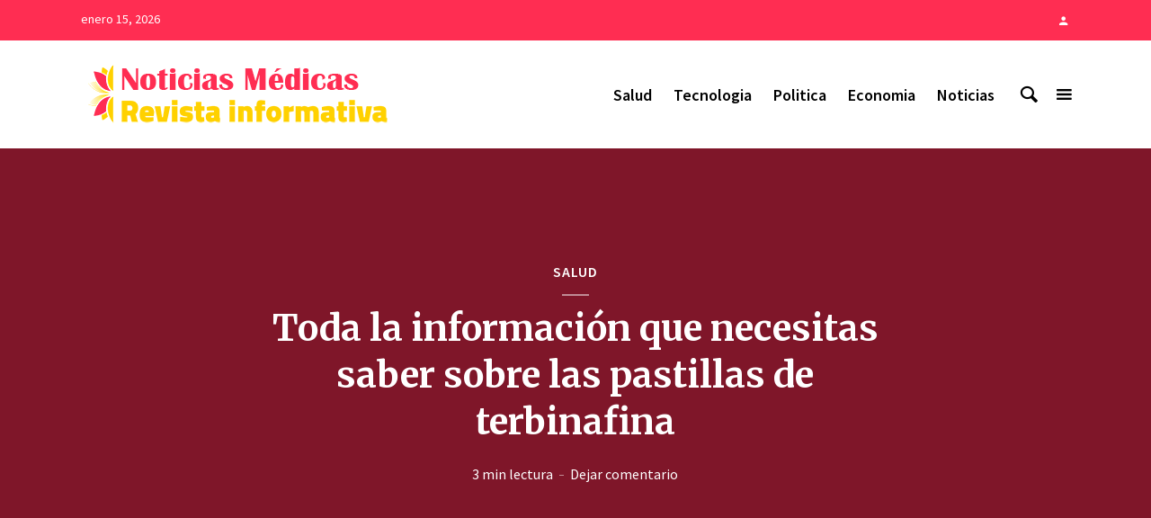

--- FILE ---
content_type: text/html; charset=UTF-8
request_url: https://www.noticiasmedicas.es/salud/pastillas-terbinafina/
body_size: 19435
content:
<!DOCTYPE html>
<html lang="es" class="no-js no-svg">
	<head>
		<meta charset="UTF-8">
		<meta name="viewport" content="width=device-width, initial-scale=1">
		<link rel="profile" href="https://gmpg.org/xfn/11">
		<meta name='robots' content='index, follow, max-image-preview:large, max-snippet:-1, max-video-preview:-1' />
	<style>img:is([sizes="auto" i], [sizes^="auto," i]) { contain-intrinsic-size: 3000px 1500px }</style>
	<meta name="unancor-verify-code" content="aHR0cHM6Ly93d3cubm90aWNpYXNtZWRpY2FzLmVz">
<meta name="getlinko-verify-code" content="getlinko-verify-MjIyMg==" />
	<!-- This site is optimized with the Yoast SEO plugin v25.8 - https://yoast.com/wordpress/plugins/seo/ -->
	<title>Toda la información que necesitas saber sobre las pastillas de terbinafina - Noticias Médicas</title>
	<link rel="canonical" href="https://www.noticiasmedicas.es/salud/pastillas-terbinafina/" />
	<meta property="og:locale" content="es_ES" />
	<meta property="og:type" content="article" />
	<meta property="og:title" content="Toda la información que necesitas saber sobre las pastillas de terbinafina - Noticias Médicas" />
	<meta property="og:description" content="¡Claro! Aquí tienes la introducción para tu artículo: La terbinafina es un fármaco antifúngico utilizado en el tratamiento de infecciones por hongos en la piel y las uñas. Las pastillas de terbinafina son una opción efectiva para combatir problemas como la onicomicosis. En este artículo de Noticias Médicas, descubre cómo funciona este medicamento, sus posibles [&hellip;]" />
	<meta property="og:url" content="https://www.noticiasmedicas.es/salud/pastillas-terbinafina/" />
	<meta property="og:site_name" content="Noticias Médicas" />
	<meta property="article:published_time" content="2024-03-27T19:59:57+00:00" />
	<meta name="author" content="Miguel" />
	<meta name="twitter:card" content="summary_large_image" />
	<meta name="twitter:label1" content="Escrito por" />
	<meta name="twitter:data1" content="Miguel" />
	<meta name="twitter:label2" content="Tiempo de lectura" />
	<meta name="twitter:data2" content="3 minutos" />
	<script type="application/ld+json" class="yoast-schema-graph">{"@context":"https://schema.org","@graph":[{"@type":"WebPage","@id":"https://www.noticiasmedicas.es/salud/pastillas-terbinafina/","url":"https://www.noticiasmedicas.es/salud/pastillas-terbinafina/","name":"Toda la información que necesitas saber sobre las pastillas de terbinafina - Noticias Médicas","isPartOf":{"@id":"https://www.noticiasmedicas.es/#website"},"datePublished":"2024-03-27T19:59:57+00:00","author":{"@id":"https://www.noticiasmedicas.es/#/schema/person/765e7f0bf6cc2327916639d24c5a8d75"},"breadcrumb":{"@id":"https://www.noticiasmedicas.es/salud/pastillas-terbinafina/#breadcrumb"},"inLanguage":"es","potentialAction":[{"@type":"ReadAction","target":["https://www.noticiasmedicas.es/salud/pastillas-terbinafina/"]}]},{"@type":"BreadcrumbList","@id":"https://www.noticiasmedicas.es/salud/pastillas-terbinafina/#breadcrumb","itemListElement":[{"@type":"ListItem","position":1,"name":"Portada","item":"https://www.noticiasmedicas.es/"},{"@type":"ListItem","position":2,"name":"Toda la información que necesitas saber sobre las pastillas de terbinafina"}]},{"@type":"WebSite","@id":"https://www.noticiasmedicas.es/#website","url":"https://www.noticiasmedicas.es/","name":"Noticias Médicas","description":"Actualidad en el Diario para los Profesionales Médicos","potentialAction":[{"@type":"SearchAction","target":{"@type":"EntryPoint","urlTemplate":"https://www.noticiasmedicas.es/?s={search_term_string}"},"query-input":{"@type":"PropertyValueSpecification","valueRequired":true,"valueName":"search_term_string"}}],"inLanguage":"es"},{"@type":"Person","@id":"https://www.noticiasmedicas.es/#/schema/person/765e7f0bf6cc2327916639d24c5a8d75","name":"Miguel","image":{"@type":"ImageObject","inLanguage":"es","@id":"https://www.noticiasmedicas.es/#/schema/person/image/","url":"https://secure.gravatar.com/avatar/da32f945273b25befcbaeca640097e90f46f295668532d965d24f8c474cd5996?s=96&d=mm&r=g","contentUrl":"https://secure.gravatar.com/avatar/da32f945273b25befcbaeca640097e90f46f295668532d965d24f8c474cd5996?s=96&d=mm&r=g","caption":"Miguel"}}]}</script>
	<!-- / Yoast SEO plugin. -->


<link rel='dns-prefetch' href='//www.googletagmanager.com' />
<link rel='dns-prefetch' href='//fonts.googleapis.com' />
<link rel="alternate" type="application/rss+xml" title="Noticias Médicas &raquo; Feed" href="https://www.noticiasmedicas.es/feed/" />
<link rel="alternate" type="application/rss+xml" title="Noticias Médicas &raquo; Feed de los comentarios" href="https://www.noticiasmedicas.es/comments/feed/" />
<link rel="alternate" type="application/rss+xml" title="Noticias Médicas &raquo; Comentario Toda la información que necesitas saber sobre las pastillas de terbinafina del feed" href="https://www.noticiasmedicas.es/salud/pastillas-terbinafina/feed/" />
		<!-- This site uses the Google Analytics by ExactMetrics plugin v8.7.4 - Using Analytics tracking - https://www.exactmetrics.com/ -->
							<script src="//www.googletagmanager.com/gtag/js?id=G-FDL3WSTM7G"  data-cfasync="false" data-wpfc-render="false" type="text/javascript" async></script>
			<script data-cfasync="false" data-wpfc-render="false" type="text/javascript">
				var em_version = '8.7.4';
				var em_track_user = true;
				var em_no_track_reason = '';
								var ExactMetricsDefaultLocations = {"page_location":"https:\/\/www.noticiasmedicas.es\/salud\/pastillas-terbinafina\/"};
								if ( typeof ExactMetricsPrivacyGuardFilter === 'function' ) {
					var ExactMetricsLocations = (typeof ExactMetricsExcludeQuery === 'object') ? ExactMetricsPrivacyGuardFilter( ExactMetricsExcludeQuery ) : ExactMetricsPrivacyGuardFilter( ExactMetricsDefaultLocations );
				} else {
					var ExactMetricsLocations = (typeof ExactMetricsExcludeQuery === 'object') ? ExactMetricsExcludeQuery : ExactMetricsDefaultLocations;
				}

								var disableStrs = [
										'ga-disable-G-FDL3WSTM7G',
									];

				/* Function to detect opted out users */
				function __gtagTrackerIsOptedOut() {
					for (var index = 0; index < disableStrs.length; index++) {
						if (document.cookie.indexOf(disableStrs[index] + '=true') > -1) {
							return true;
						}
					}

					return false;
				}

				/* Disable tracking if the opt-out cookie exists. */
				if (__gtagTrackerIsOptedOut()) {
					for (var index = 0; index < disableStrs.length; index++) {
						window[disableStrs[index]] = true;
					}
				}

				/* Opt-out function */
				function __gtagTrackerOptout() {
					for (var index = 0; index < disableStrs.length; index++) {
						document.cookie = disableStrs[index] + '=true; expires=Thu, 31 Dec 2099 23:59:59 UTC; path=/';
						window[disableStrs[index]] = true;
					}
				}

				if ('undefined' === typeof gaOptout) {
					function gaOptout() {
						__gtagTrackerOptout();
					}
				}
								window.dataLayer = window.dataLayer || [];

				window.ExactMetricsDualTracker = {
					helpers: {},
					trackers: {},
				};
				if (em_track_user) {
					function __gtagDataLayer() {
						dataLayer.push(arguments);
					}

					function __gtagTracker(type, name, parameters) {
						if (!parameters) {
							parameters = {};
						}

						if (parameters.send_to) {
							__gtagDataLayer.apply(null, arguments);
							return;
						}

						if (type === 'event') {
														parameters.send_to = exactmetrics_frontend.v4_id;
							var hookName = name;
							if (typeof parameters['event_category'] !== 'undefined') {
								hookName = parameters['event_category'] + ':' + name;
							}

							if (typeof ExactMetricsDualTracker.trackers[hookName] !== 'undefined') {
								ExactMetricsDualTracker.trackers[hookName](parameters);
							} else {
								__gtagDataLayer('event', name, parameters);
							}
							
						} else {
							__gtagDataLayer.apply(null, arguments);
						}
					}

					__gtagTracker('js', new Date());
					__gtagTracker('set', {
						'developer_id.dNDMyYj': true,
											});
					if ( ExactMetricsLocations.page_location ) {
						__gtagTracker('set', ExactMetricsLocations);
					}
										__gtagTracker('config', 'G-FDL3WSTM7G', {"forceSSL":"true"} );
										window.gtag = __gtagTracker;										(function () {
						/* https://developers.google.com/analytics/devguides/collection/analyticsjs/ */
						/* ga and __gaTracker compatibility shim. */
						var noopfn = function () {
							return null;
						};
						var newtracker = function () {
							return new Tracker();
						};
						var Tracker = function () {
							return null;
						};
						var p = Tracker.prototype;
						p.get = noopfn;
						p.set = noopfn;
						p.send = function () {
							var args = Array.prototype.slice.call(arguments);
							args.unshift('send');
							__gaTracker.apply(null, args);
						};
						var __gaTracker = function () {
							var len = arguments.length;
							if (len === 0) {
								return;
							}
							var f = arguments[len - 1];
							if (typeof f !== 'object' || f === null || typeof f.hitCallback !== 'function') {
								if ('send' === arguments[0]) {
									var hitConverted, hitObject = false, action;
									if ('event' === arguments[1]) {
										if ('undefined' !== typeof arguments[3]) {
											hitObject = {
												'eventAction': arguments[3],
												'eventCategory': arguments[2],
												'eventLabel': arguments[4],
												'value': arguments[5] ? arguments[5] : 1,
											}
										}
									}
									if ('pageview' === arguments[1]) {
										if ('undefined' !== typeof arguments[2]) {
											hitObject = {
												'eventAction': 'page_view',
												'page_path': arguments[2],
											}
										}
									}
									if (typeof arguments[2] === 'object') {
										hitObject = arguments[2];
									}
									if (typeof arguments[5] === 'object') {
										Object.assign(hitObject, arguments[5]);
									}
									if ('undefined' !== typeof arguments[1].hitType) {
										hitObject = arguments[1];
										if ('pageview' === hitObject.hitType) {
											hitObject.eventAction = 'page_view';
										}
									}
									if (hitObject) {
										action = 'timing' === arguments[1].hitType ? 'timing_complete' : hitObject.eventAction;
										hitConverted = mapArgs(hitObject);
										__gtagTracker('event', action, hitConverted);
									}
								}
								return;
							}

							function mapArgs(args) {
								var arg, hit = {};
								var gaMap = {
									'eventCategory': 'event_category',
									'eventAction': 'event_action',
									'eventLabel': 'event_label',
									'eventValue': 'event_value',
									'nonInteraction': 'non_interaction',
									'timingCategory': 'event_category',
									'timingVar': 'name',
									'timingValue': 'value',
									'timingLabel': 'event_label',
									'page': 'page_path',
									'location': 'page_location',
									'title': 'page_title',
									'referrer' : 'page_referrer',
								};
								for (arg in args) {
																		if (!(!args.hasOwnProperty(arg) || !gaMap.hasOwnProperty(arg))) {
										hit[gaMap[arg]] = args[arg];
									} else {
										hit[arg] = args[arg];
									}
								}
								return hit;
							}

							try {
								f.hitCallback();
							} catch (ex) {
							}
						};
						__gaTracker.create = newtracker;
						__gaTracker.getByName = newtracker;
						__gaTracker.getAll = function () {
							return [];
						};
						__gaTracker.remove = noopfn;
						__gaTracker.loaded = true;
						window['__gaTracker'] = __gaTracker;
					})();
									} else {
										console.log("");
					(function () {
						function __gtagTracker() {
							return null;
						}

						window['__gtagTracker'] = __gtagTracker;
						window['gtag'] = __gtagTracker;
					})();
									}
			</script>
			
							<!-- / Google Analytics by ExactMetrics -->
		<script type="text/javascript">
/* <![CDATA[ */
window._wpemojiSettings = {"baseUrl":"https:\/\/s.w.org\/images\/core\/emoji\/16.0.1\/72x72\/","ext":".png","svgUrl":"https:\/\/s.w.org\/images\/core\/emoji\/16.0.1\/svg\/","svgExt":".svg","source":{"concatemoji":"https:\/\/www.noticiasmedicas.es\/wp-includes\/js\/wp-emoji-release.min.js?ver=6.8.2"}};
/*! This file is auto-generated */
!function(s,n){var o,i,e;function c(e){try{var t={supportTests:e,timestamp:(new Date).valueOf()};sessionStorage.setItem(o,JSON.stringify(t))}catch(e){}}function p(e,t,n){e.clearRect(0,0,e.canvas.width,e.canvas.height),e.fillText(t,0,0);var t=new Uint32Array(e.getImageData(0,0,e.canvas.width,e.canvas.height).data),a=(e.clearRect(0,0,e.canvas.width,e.canvas.height),e.fillText(n,0,0),new Uint32Array(e.getImageData(0,0,e.canvas.width,e.canvas.height).data));return t.every(function(e,t){return e===a[t]})}function u(e,t){e.clearRect(0,0,e.canvas.width,e.canvas.height),e.fillText(t,0,0);for(var n=e.getImageData(16,16,1,1),a=0;a<n.data.length;a++)if(0!==n.data[a])return!1;return!0}function f(e,t,n,a){switch(t){case"flag":return n(e,"\ud83c\udff3\ufe0f\u200d\u26a7\ufe0f","\ud83c\udff3\ufe0f\u200b\u26a7\ufe0f")?!1:!n(e,"\ud83c\udde8\ud83c\uddf6","\ud83c\udde8\u200b\ud83c\uddf6")&&!n(e,"\ud83c\udff4\udb40\udc67\udb40\udc62\udb40\udc65\udb40\udc6e\udb40\udc67\udb40\udc7f","\ud83c\udff4\u200b\udb40\udc67\u200b\udb40\udc62\u200b\udb40\udc65\u200b\udb40\udc6e\u200b\udb40\udc67\u200b\udb40\udc7f");case"emoji":return!a(e,"\ud83e\udedf")}return!1}function g(e,t,n,a){var r="undefined"!=typeof WorkerGlobalScope&&self instanceof WorkerGlobalScope?new OffscreenCanvas(300,150):s.createElement("canvas"),o=r.getContext("2d",{willReadFrequently:!0}),i=(o.textBaseline="top",o.font="600 32px Arial",{});return e.forEach(function(e){i[e]=t(o,e,n,a)}),i}function t(e){var t=s.createElement("script");t.src=e,t.defer=!0,s.head.appendChild(t)}"undefined"!=typeof Promise&&(o="wpEmojiSettingsSupports",i=["flag","emoji"],n.supports={everything:!0,everythingExceptFlag:!0},e=new Promise(function(e){s.addEventListener("DOMContentLoaded",e,{once:!0})}),new Promise(function(t){var n=function(){try{var e=JSON.parse(sessionStorage.getItem(o));if("object"==typeof e&&"number"==typeof e.timestamp&&(new Date).valueOf()<e.timestamp+604800&&"object"==typeof e.supportTests)return e.supportTests}catch(e){}return null}();if(!n){if("undefined"!=typeof Worker&&"undefined"!=typeof OffscreenCanvas&&"undefined"!=typeof URL&&URL.createObjectURL&&"undefined"!=typeof Blob)try{var e="postMessage("+g.toString()+"("+[JSON.stringify(i),f.toString(),p.toString(),u.toString()].join(",")+"));",a=new Blob([e],{type:"text/javascript"}),r=new Worker(URL.createObjectURL(a),{name:"wpTestEmojiSupports"});return void(r.onmessage=function(e){c(n=e.data),r.terminate(),t(n)})}catch(e){}c(n=g(i,f,p,u))}t(n)}).then(function(e){for(var t in e)n.supports[t]=e[t],n.supports.everything=n.supports.everything&&n.supports[t],"flag"!==t&&(n.supports.everythingExceptFlag=n.supports.everythingExceptFlag&&n.supports[t]);n.supports.everythingExceptFlag=n.supports.everythingExceptFlag&&!n.supports.flag,n.DOMReady=!1,n.readyCallback=function(){n.DOMReady=!0}}).then(function(){return e}).then(function(){var e;n.supports.everything||(n.readyCallback(),(e=n.source||{}).concatemoji?t(e.concatemoji):e.wpemoji&&e.twemoji&&(t(e.twemoji),t(e.wpemoji)))}))}((window,document),window._wpemojiSettings);
/* ]]> */
</script>

<link rel='stylesheet' id='epcl-shortcodes-css' href='https://www.noticiasmedicas.es/wp-content/plugins/reco-functions/shortcodes/dist/shortcodes.min.css?ver=2.8.8' type='text/css' media='all' />
<style id='wp-emoji-styles-inline-css' type='text/css'>

	img.wp-smiley, img.emoji {
		display: inline !important;
		border: none !important;
		box-shadow: none !important;
		height: 1em !important;
		width: 1em !important;
		margin: 0 0.07em !important;
		vertical-align: -0.1em !important;
		background: none !important;
		padding: 0 !important;
	}
</style>
<link rel='stylesheet' id='wp-block-library-css' href='https://www.noticiasmedicas.es/wp-includes/css/dist/block-library/style.min.css?ver=6.8.2' type='text/css' media='all' />
<style id='classic-theme-styles-inline-css' type='text/css'>
/*! This file is auto-generated */
.wp-block-button__link{color:#fff;background-color:#32373c;border-radius:9999px;box-shadow:none;text-decoration:none;padding:calc(.667em + 2px) calc(1.333em + 2px);font-size:1.125em}.wp-block-file__button{background:#32373c;color:#fff;text-decoration:none}
</style>
<style id='global-styles-inline-css' type='text/css'>
:root{--wp--preset--aspect-ratio--square: 1;--wp--preset--aspect-ratio--4-3: 4/3;--wp--preset--aspect-ratio--3-4: 3/4;--wp--preset--aspect-ratio--3-2: 3/2;--wp--preset--aspect-ratio--2-3: 2/3;--wp--preset--aspect-ratio--16-9: 16/9;--wp--preset--aspect-ratio--9-16: 9/16;--wp--preset--color--black: #000000;--wp--preset--color--cyan-bluish-gray: #abb8c3;--wp--preset--color--white: #ffffff;--wp--preset--color--pale-pink: #f78da7;--wp--preset--color--vivid-red: #cf2e2e;--wp--preset--color--luminous-vivid-orange: #ff6900;--wp--preset--color--luminous-vivid-amber: #fcb900;--wp--preset--color--light-green-cyan: #7bdcb5;--wp--preset--color--vivid-green-cyan: #00d084;--wp--preset--color--pale-cyan-blue: #8ed1fc;--wp--preset--color--vivid-cyan-blue: #0693e3;--wp--preset--color--vivid-purple: #9b51e0;--wp--preset--color--opinion-acc: #ff2d52;--wp--preset--color--opinion-txt: #000000;--wp--preset--color--opinion-bg: #ffffff;--wp--preset--color--opinion-bg-light: #ffffff;--wp--preset--gradient--vivid-cyan-blue-to-vivid-purple: linear-gradient(135deg,rgba(6,147,227,1) 0%,rgb(155,81,224) 100%);--wp--preset--gradient--light-green-cyan-to-vivid-green-cyan: linear-gradient(135deg,rgb(122,220,180) 0%,rgb(0,208,130) 100%);--wp--preset--gradient--luminous-vivid-amber-to-luminous-vivid-orange: linear-gradient(135deg,rgba(252,185,0,1) 0%,rgba(255,105,0,1) 100%);--wp--preset--gradient--luminous-vivid-orange-to-vivid-red: linear-gradient(135deg,rgba(255,105,0,1) 0%,rgb(207,46,46) 100%);--wp--preset--gradient--very-light-gray-to-cyan-bluish-gray: linear-gradient(135deg,rgb(238,238,238) 0%,rgb(169,184,195) 100%);--wp--preset--gradient--cool-to-warm-spectrum: linear-gradient(135deg,rgb(74,234,220) 0%,rgb(151,120,209) 20%,rgb(207,42,186) 40%,rgb(238,44,130) 60%,rgb(251,105,98) 80%,rgb(254,248,76) 100%);--wp--preset--gradient--blush-light-purple: linear-gradient(135deg,rgb(255,206,236) 0%,rgb(152,150,240) 100%);--wp--preset--gradient--blush-bordeaux: linear-gradient(135deg,rgb(254,205,165) 0%,rgb(254,45,45) 50%,rgb(107,0,62) 100%);--wp--preset--gradient--luminous-dusk: linear-gradient(135deg,rgb(255,203,112) 0%,rgb(199,81,192) 50%,rgb(65,88,208) 100%);--wp--preset--gradient--pale-ocean: linear-gradient(135deg,rgb(255,245,203) 0%,rgb(182,227,212) 50%,rgb(51,167,181) 100%);--wp--preset--gradient--electric-grass: linear-gradient(135deg,rgb(202,248,128) 0%,rgb(113,206,126) 100%);--wp--preset--gradient--midnight: linear-gradient(135deg,rgb(2,3,129) 0%,rgb(40,116,252) 100%);--wp--preset--font-size--small: 16px;--wp--preset--font-size--medium: 20px;--wp--preset--font-size--large: 30px;--wp--preset--font-size--x-large: 42px;--wp--preset--font-size--normal: 20px;--wp--preset--font-size--huge: 40px;--wp--preset--spacing--20: 0.44rem;--wp--preset--spacing--30: 0.67rem;--wp--preset--spacing--40: 1rem;--wp--preset--spacing--50: 1.5rem;--wp--preset--spacing--60: 2.25rem;--wp--preset--spacing--70: 3.38rem;--wp--preset--spacing--80: 5.06rem;--wp--preset--shadow--natural: 6px 6px 9px rgba(0, 0, 0, 0.2);--wp--preset--shadow--deep: 12px 12px 50px rgba(0, 0, 0, 0.4);--wp--preset--shadow--sharp: 6px 6px 0px rgba(0, 0, 0, 0.2);--wp--preset--shadow--outlined: 6px 6px 0px -3px rgba(255, 255, 255, 1), 6px 6px rgba(0, 0, 0, 1);--wp--preset--shadow--crisp: 6px 6px 0px rgba(0, 0, 0, 1);}:where(.is-layout-flex){gap: 0.5em;}:where(.is-layout-grid){gap: 0.5em;}body .is-layout-flex{display: flex;}.is-layout-flex{flex-wrap: wrap;align-items: center;}.is-layout-flex > :is(*, div){margin: 0;}body .is-layout-grid{display: grid;}.is-layout-grid > :is(*, div){margin: 0;}:where(.wp-block-columns.is-layout-flex){gap: 2em;}:where(.wp-block-columns.is-layout-grid){gap: 2em;}:where(.wp-block-post-template.is-layout-flex){gap: 1.25em;}:where(.wp-block-post-template.is-layout-grid){gap: 1.25em;}.has-black-color{color: var(--wp--preset--color--black) !important;}.has-cyan-bluish-gray-color{color: var(--wp--preset--color--cyan-bluish-gray) !important;}.has-white-color{color: var(--wp--preset--color--white) !important;}.has-pale-pink-color{color: var(--wp--preset--color--pale-pink) !important;}.has-vivid-red-color{color: var(--wp--preset--color--vivid-red) !important;}.has-luminous-vivid-orange-color{color: var(--wp--preset--color--luminous-vivid-orange) !important;}.has-luminous-vivid-amber-color{color: var(--wp--preset--color--luminous-vivid-amber) !important;}.has-light-green-cyan-color{color: var(--wp--preset--color--light-green-cyan) !important;}.has-vivid-green-cyan-color{color: var(--wp--preset--color--vivid-green-cyan) !important;}.has-pale-cyan-blue-color{color: var(--wp--preset--color--pale-cyan-blue) !important;}.has-vivid-cyan-blue-color{color: var(--wp--preset--color--vivid-cyan-blue) !important;}.has-vivid-purple-color{color: var(--wp--preset--color--vivid-purple) !important;}.has-black-background-color{background-color: var(--wp--preset--color--black) !important;}.has-cyan-bluish-gray-background-color{background-color: var(--wp--preset--color--cyan-bluish-gray) !important;}.has-white-background-color{background-color: var(--wp--preset--color--white) !important;}.has-pale-pink-background-color{background-color: var(--wp--preset--color--pale-pink) !important;}.has-vivid-red-background-color{background-color: var(--wp--preset--color--vivid-red) !important;}.has-luminous-vivid-orange-background-color{background-color: var(--wp--preset--color--luminous-vivid-orange) !important;}.has-luminous-vivid-amber-background-color{background-color: var(--wp--preset--color--luminous-vivid-amber) !important;}.has-light-green-cyan-background-color{background-color: var(--wp--preset--color--light-green-cyan) !important;}.has-vivid-green-cyan-background-color{background-color: var(--wp--preset--color--vivid-green-cyan) !important;}.has-pale-cyan-blue-background-color{background-color: var(--wp--preset--color--pale-cyan-blue) !important;}.has-vivid-cyan-blue-background-color{background-color: var(--wp--preset--color--vivid-cyan-blue) !important;}.has-vivid-purple-background-color{background-color: var(--wp--preset--color--vivid-purple) !important;}.has-black-border-color{border-color: var(--wp--preset--color--black) !important;}.has-cyan-bluish-gray-border-color{border-color: var(--wp--preset--color--cyan-bluish-gray) !important;}.has-white-border-color{border-color: var(--wp--preset--color--white) !important;}.has-pale-pink-border-color{border-color: var(--wp--preset--color--pale-pink) !important;}.has-vivid-red-border-color{border-color: var(--wp--preset--color--vivid-red) !important;}.has-luminous-vivid-orange-border-color{border-color: var(--wp--preset--color--luminous-vivid-orange) !important;}.has-luminous-vivid-amber-border-color{border-color: var(--wp--preset--color--luminous-vivid-amber) !important;}.has-light-green-cyan-border-color{border-color: var(--wp--preset--color--light-green-cyan) !important;}.has-vivid-green-cyan-border-color{border-color: var(--wp--preset--color--vivid-green-cyan) !important;}.has-pale-cyan-blue-border-color{border-color: var(--wp--preset--color--pale-cyan-blue) !important;}.has-vivid-cyan-blue-border-color{border-color: var(--wp--preset--color--vivid-cyan-blue) !important;}.has-vivid-purple-border-color{border-color: var(--wp--preset--color--vivid-purple) !important;}.has-vivid-cyan-blue-to-vivid-purple-gradient-background{background: var(--wp--preset--gradient--vivid-cyan-blue-to-vivid-purple) !important;}.has-light-green-cyan-to-vivid-green-cyan-gradient-background{background: var(--wp--preset--gradient--light-green-cyan-to-vivid-green-cyan) !important;}.has-luminous-vivid-amber-to-luminous-vivid-orange-gradient-background{background: var(--wp--preset--gradient--luminous-vivid-amber-to-luminous-vivid-orange) !important;}.has-luminous-vivid-orange-to-vivid-red-gradient-background{background: var(--wp--preset--gradient--luminous-vivid-orange-to-vivid-red) !important;}.has-very-light-gray-to-cyan-bluish-gray-gradient-background{background: var(--wp--preset--gradient--very-light-gray-to-cyan-bluish-gray) !important;}.has-cool-to-warm-spectrum-gradient-background{background: var(--wp--preset--gradient--cool-to-warm-spectrum) !important;}.has-blush-light-purple-gradient-background{background: var(--wp--preset--gradient--blush-light-purple) !important;}.has-blush-bordeaux-gradient-background{background: var(--wp--preset--gradient--blush-bordeaux) !important;}.has-luminous-dusk-gradient-background{background: var(--wp--preset--gradient--luminous-dusk) !important;}.has-pale-ocean-gradient-background{background: var(--wp--preset--gradient--pale-ocean) !important;}.has-electric-grass-gradient-background{background: var(--wp--preset--gradient--electric-grass) !important;}.has-midnight-gradient-background{background: var(--wp--preset--gradient--midnight) !important;}.has-small-font-size{font-size: var(--wp--preset--font-size--small) !important;}.has-medium-font-size{font-size: var(--wp--preset--font-size--medium) !important;}.has-large-font-size{font-size: var(--wp--preset--font-size--large) !important;}.has-x-large-font-size{font-size: var(--wp--preset--font-size--x-large) !important;}
:where(.wp-block-post-template.is-layout-flex){gap: 1.25em;}:where(.wp-block-post-template.is-layout-grid){gap: 1.25em;}
:where(.wp-block-columns.is-layout-flex){gap: 2em;}:where(.wp-block-columns.is-layout-grid){gap: 2em;}
:root :where(.wp-block-pullquote){font-size: 1.5em;line-height: 1.6;}
</style>
<link rel='stylesheet' id='dashicons-css' href='https://www.noticiasmedicas.es/wp-includes/css/dashicons.min.css?ver=6.8.2' type='text/css' media='all' />
<link rel='stylesheet' id='admin-bar-css' href='https://www.noticiasmedicas.es/wp-includes/css/admin-bar.min.css?ver=6.8.2' type='text/css' media='all' />
<style id='admin-bar-inline-css' type='text/css'>

    /* Hide CanvasJS credits for P404 charts specifically */
    #p404RedirectChart .canvasjs-chart-credit {
        display: none !important;
    }
    
    #p404RedirectChart canvas {
        border-radius: 6px;
    }

    .p404-redirect-adminbar-weekly-title {
        font-weight: bold;
        font-size: 14px;
        color: #fff;
        margin-bottom: 6px;
    }

    #wpadminbar #wp-admin-bar-p404_free_top_button .ab-icon:before {
        content: "\f103";
        color: #dc3545;
        top: 3px;
    }
    
    #wp-admin-bar-p404_free_top_button .ab-item {
        min-width: 80px !important;
        padding: 0px !important;
    }
    
    /* Ensure proper positioning and z-index for P404 dropdown */
    .p404-redirect-adminbar-dropdown-wrap { 
        min-width: 0; 
        padding: 0;
        position: static !important;
    }
    
    #wpadminbar #wp-admin-bar-p404_free_top_button_dropdown {
        position: static !important;
    }
    
    #wpadminbar #wp-admin-bar-p404_free_top_button_dropdown .ab-item {
        padding: 0 !important;
        margin: 0 !important;
    }
    
    .p404-redirect-dropdown-container {
        min-width: 340px;
        padding: 18px 18px 12px 18px;
        background: #23282d !important;
        color: #fff;
        border-radius: 12px;
        box-shadow: 0 8px 32px rgba(0,0,0,0.25);
        margin-top: 10px;
        position: relative !important;
        z-index: 999999 !important;
        display: block !important;
        border: 1px solid #444;
    }
    
    /* Ensure P404 dropdown appears on hover */
    #wpadminbar #wp-admin-bar-p404_free_top_button .p404-redirect-dropdown-container { 
        display: none !important;
    }
    
    #wpadminbar #wp-admin-bar-p404_free_top_button:hover .p404-redirect-dropdown-container { 
        display: block !important;
    }
    
    #wpadminbar #wp-admin-bar-p404_free_top_button:hover #wp-admin-bar-p404_free_top_button_dropdown .p404-redirect-dropdown-container {
        display: block !important;
    }
    
    .p404-redirect-card {
        background: #2c3338;
        border-radius: 8px;
        padding: 18px 18px 12px 18px;
        box-shadow: 0 2px 8px rgba(0,0,0,0.07);
        display: flex;
        flex-direction: column;
        align-items: flex-start;
        border: 1px solid #444;
    }
    
    .p404-redirect-btn {
        display: inline-block;
        background: #dc3545;
        color: #fff !important;
        font-weight: bold;
        padding: 5px 22px;
        border-radius: 8px;
        text-decoration: none;
        font-size: 17px;
        transition: background 0.2s, box-shadow 0.2s;
        margin-top: 8px;
        box-shadow: 0 2px 8px rgba(220,53,69,0.15);
        text-align: center;
        line-height: 1.6;
    }
    
    .p404-redirect-btn:hover {
        background: #c82333;
        color: #fff !important;
        box-shadow: 0 4px 16px rgba(220,53,69,0.25);
    }
    
    /* Prevent conflicts with other admin bar dropdowns */
    #wpadminbar .ab-top-menu > li:hover > .ab-item,
    #wpadminbar .ab-top-menu > li.hover > .ab-item {
        z-index: auto;
    }
    
    #wpadminbar #wp-admin-bar-p404_free_top_button:hover > .ab-item {
        z-index: 999998 !important;
    }
    
</style>
<link rel='stylesheet' id='contact-form-7-css' href='https://www.noticiasmedicas.es/wp-content/plugins/contact-form-7/includes/css/styles.css?ver=6.1.1' type='text/css' media='all' />
<link rel='stylesheet' id='mks_shortcodes_fntawsm_css-css' href='https://www.noticiasmedicas.es/wp-content/plugins/meks-flexible-shortcodes/css/font-awesome/css/font-awesome.min.css?ver=1.3.8' type='text/css' media='screen' />
<link rel='stylesheet' id='mks_shortcodes_simple_line_icons-css' href='https://www.noticiasmedicas.es/wp-content/plugins/meks-flexible-shortcodes/css/simple-line/simple-line-icons.css?ver=1.3.8' type='text/css' media='screen' />
<link rel='stylesheet' id='mks_shortcodes_css-css' href='https://www.noticiasmedicas.es/wp-content/plugins/meks-flexible-shortcodes/css/style.css?ver=1.3.8' type='text/css' media='screen' />
<link rel='stylesheet' id='weather-atlas-public-css' href='https://www.noticiasmedicas.es/wp-content/plugins/weather-atlas/public/css/weather-atlas-public.min.css?ver=3.0.4' type='text/css' media='all' />
<link rel='stylesheet' id='weather-icons-css' href='https://www.noticiasmedicas.es/wp-content/plugins/weather-atlas/public/font/weather-icons/weather-icons.min.css?ver=3.0.4' type='text/css' media='all' />
<link rel='stylesheet' id='wpb-google-fonts-css' href='//fonts.googleapis.com/css?family=Open+Sans&#038;ver=6.8.2' type='text/css' media='all' />
<link rel='stylesheet' id='ppress-frontend-css' href='https://www.noticiasmedicas.es/wp-content/plugins/wp-user-avatar/assets/css/frontend.min.css?ver=4.16.5' type='text/css' media='all' />
<link rel='stylesheet' id='ppress-flatpickr-css' href='https://www.noticiasmedicas.es/wp-content/plugins/wp-user-avatar/assets/flatpickr/flatpickr.min.css?ver=4.16.5' type='text/css' media='all' />
<link rel='stylesheet' id='ppress-select2-css' href='https://www.noticiasmedicas.es/wp-content/plugins/wp-user-avatar/assets/select2/select2.min.css?ver=6.8.2' type='text/css' media='all' />
<link rel='stylesheet' id='opinion-fonts-css' href='https://fonts.googleapis.com/css?family=Source+Sans+Pro%3A400%2C600%7CMerriweather%3A400%2C700&#038;subset=latin%2Clatin-ext&#038;ver=1.2.3' type='text/css' media='all' />
<link rel='stylesheet' id='opinion-main-css' href='https://www.noticiasmedicas.es/wp-content/themes/opinion/assets/css/min.css?ver=1.2.3' type='text/css' media='all' />
<style id='opinion-main-inline-css' type='text/css'>
@media (min-width: 570px){.container {padding-left: 23px;padding-right: 23px;}}@media (min-width: 970px){.container {padding-left: 26px;padding-right: 26px;}}@media (min-width: 1100px){.container {padding-left: 52px;padding-right: 52px;}.row {margin-left: -26px;margin-right: -26px;}.col, .col-1, .col-10, .col-11, .col-12, .col-2, .col-3, .col-4, .col-5, .col-6, .col-7, .col-8, .col-9, .col-auto,.col-lg, .col-lg-1, .col-lg-10, .col-lg-11, .col-lg-12, .col-lg-2, .col-lg-3, .col-lg-4, .col-lg-5, .col-lg-6, .col-lg-7,.col-lg-8, .col-lg-9, .col-lg-auto, .col-md, .col-md-1, .col-md-10, .col-md-11, .col-md-12, .col-md-2, .col-md-3, .col-md-4,.col-md-5, .col-md-6, .col-md-7, .col-md-8, .col-md-9, .col-md-auto, .col-sm, .col-sm-1, .col-sm-10, .col-sm-11, .col-sm-12, .col-sm-2,.col-sm-3, .col-sm-4, .col-sm-5, .col-sm-6, .col-sm-7, .col-sm-8, .col-sm-9, .col-sm-auto, .col-xl, .col-xl-1, .col-xl-10, .col-xl-11, .col-xl-12,.col-xl-2, .col-xl-3, .col-xl-4, .col-xl-5, .col-xl-6, .col-xl-7, .col-xl-8, .col-xl-9, .col-xl-auto{padding-left: 26px;padding-right: 26px;}}.opinion-top-bar{background-color: #ff2d52;color: #ffffff;}.opinion-top-bar .sub-menu{background-color: #ff2d52;}.opinion-top-bar a{color: #ffffff;}.opinion-top-bar ul li a:before{background-color: #ff2d52;}.opinion-top-bar .container{height: 45px;}.opinion-header{font-family: 'Source Sans Pro';font-weight: 600;background: #ffffff;color: #000000;font-size: 2rem;}.opinion-header a{font-size: 1.8rem;color: #000000;}.opinion-header li:hover > a,.opinion-action-close:hover,.opinion-header .opinion-menu > li.current-menu-ancestor>a,.opinion-header .opinion-menu > li.current-menu-item>a {color: #ff2d52;}.opinion-header .site-title a{font-size: 4.0rem;}.opinion-header .opinion-menu .sub-menu{background: #ff2d52;}.opinion-header .opinion-menu .sub-menu .sub-menu{border-left: 1px solid rgba(255,255,255,0.1);}.opinion-header .opinion-menu .sub-menu .opinion-rev.sub-menu{border-left: none;border-right: 1px solid rgba(255,255,255,0.1);}.opinion-header .opinion-menu .sub-menu li a{color: #FFF;}.opinion-header-border {background: rgba(0,0,0,0.1);}body .opinion-header-sticky>.container:first-child{height: 82px;}.opinion-header-sticky .opinion-logo img{max-height: 82px; }ul.opinion-menu .opinion-mega-menu > .sub-menu{top: 80px;}body .opinion-header-sticky ul.opinion-menu .opinion-mega-menu > .sub-menu{top: 61px;}body,#cancel-comment-reply-link{font-family: 'Source Sans Pro';font-weight: 400;}body{font-size: 1.6rem;color: #000000;background: #ffffff;}.entry-category a,.section-nav a{color: #000000;}.entry-title,.entry-title a,h1, h2, h3, h4, h5, h6, .h1, .h2, .h3, .h4, .h5, .h6{color: #000000;}.entry-meta-primary a:after{background-color: #ff2d52;}.entry-category a:hover,.section-nav a:hover,.entry-title a:hover,.entry-meta a:hover,.fn a:hover,.slot-title a:hover{background: rgba(0,0,0,0.1);}.entry-category:after,.entry-category a + a:before,.meta-item +.meta-item:before,.section-nav li + li a:before,.section-title + .section-nav:before,.opinion-single .entry-tags:before,.opinion-single .entry-share:before,.section-nav:before{background-color: #000000;}.format-audio .entry-title a:before,.format-gallery .entry-title a:before,.format-video .entry-title a:before,.sticky .entry-title a:before{background-color: #000000;color: #ffffff;}.opinion-duotone .entry-title a:before,.opinion-inverted .entry-title a:before{background-color: #FFF;color: #000000;}.opinion-duotone .entry-media a::after,.opinion-duotone .entry-media a::before {background: #ff2d52;}.opinion-duotone .entry-meta-primary a:after {border: 1px solid rgba(255,255,255,0.8);}.opinion-breadcrumbs{color:rgba(0,0,0,0.5);}.opinion-breadcrumbs a{color: #ff2d52;}.opinion-breadcrumbs a:hover{background: rgba(255,45,82,0.1);}.meks_ess a:hover{background-color: #000000;}a{color: #000000;}.entry-content a,.entry-content li a,.comment-content a{color: #000000;box-shadow: 0 1px 0 rgba(0,0,0,0.5);}.entry-content p a:hover,.entry-content li a:hover,.comment-content a:hover,.entry-content .wp-caption-text a:hover{background: rgba(0,0,0,0.1);}.entry-content blockquote cite a,.entry-content blockquote p a{box-shadow: 0 1px 0 rgba(255,255,255,0.5);}.entry-content blockquote cite a:hover,.entry-content blockquote p a:hover{background: rgba(255,255,255,0.1);}.entry-meta a,.section-meta a{color: #000000;}blockquote{background: #ff2d52;color: #ffffff;}.menu-main .sub-menu li a{font-size: 1.8rem;}thead{background: #000000;color: #ffffff;}code,pre,pre h2{background: #000000;color: #ffffff;}h1,h2,h3,h4,.h1,.h2,.h3,.h4,h5,h6,.h5,.h6,blockquote,.fn,.mks_author_widget h3,.opinion-menu .opinion-mega-menu .opinion-menu-posts li a,.wp-block-cover .wp-block-cover-image-text, .wp-block-cover .wp-block-cover-text, .wp-block-cover h2, .wp-block-cover-image .wp-block-cover-image-text, .wp-block-cover-image .wp-block-cover-text, .wp-block-cover-image h2{font-family: 'Merriweather';font-weight: 700;}h1,h2,h3,h4,.h1,.h2,.h3,.h4,.fn,.mks_author_widget h3,.opinion-menu .opinion-mega-menu .opinion-menu-posts li a{font-size: 2.4rem;}.opinion-menu .opinion-mega-menu .opinion-menu-posts li a{font-size:1.6rem;}h5,h6,.h5,.h6{font-size: 2rem;}.section-title{font-size: 2.4rem;}.opinion-sidebar,.font-small,.font-medium,.entry-summary,.opinion-footer,.wp-block-quote cite{font-size: 1.6rem;line-height:1.5;}.h2-md,.fn,.wp-block-cover-image .wp-block-cover-image-text, .wp-block-cover-image .wp-block-cover-text, .wp-block-cover-image h2, .wp-block-cover .wp-block-cover-image-text, .wp-block-cover .wp-block-cover-text, .wp-block-cover h2{font-size: 1.8rem;}.opinion-header > .container:first-child{height: 90px;}.opinion-header .site-title img{max-height: 70px;}@media (min-width: 570px){body{font-size: 1.8rem;}.opinion-header > .container:first-child{height: 110px;}.opinion-header .site-title img{max-height: 90px;}.h2-md{font-size: 2.4rem;}.opinion-single-cover{height: 375px;}.opinion-page-cover{height: 300px;}.opinion-category-cover{height: 375px;}.opinion-layout-h-cover{height: 464px;}.opinion-layout-l-cover{height: 473px;}.opinion-layout-m{height: 557px;}.opinion-layout-m-cover{height: 464px;}.entry-category a,.section-nav a,.section-category a,.entry-meta,.section-meta{font-size: 1.6rem;}.opinion-layout-small .entry-category a{font-size: 1.5rem;}}@media (min-width: 970px){body{font-size: 2.0rem;}h1,.h1,.section-title{font-size: 3.2rem;}h2,.h2,.h2-md {font-size: 3rem;}h3,.h3,.wp-block-cover .wp-block-cover-image-text, .wp-block-cover .wp-block-cover-text, .wp-block-cover h2, .wp-block-cover-image .wp-block-cover-image-text, .wp-block-cover-image .wp-block-cover-text, .wp-block-cover-image h2 {font-size: 2.6rem;}h4,.h4 {font-size: 2.2rem;}h5,.h5,.mks_author_widget h3 {font-size: 2rem;}h6,.h6,.fn,blockquote{font-size: 1.8rem;}.font-medium{font-size: 1.8rem;}.opinion-header > .container:first-child{height: 120px;}.opinion-header .site-title img{max-height: 100px;}.opinion-single-cover{height: 500px;}.opinion-page-cover{height: 400px;}.opinion-category-cover{height: 500px;}.opinion-layout-h-cover{height: 619px;}.opinion-layout-l-cover{height: 515px;}.opinion-layout-m{height: 619px;}.opinion-layout-m-cover{height: 619px;}}@media (min-width: 1100px){h1,.h1{font-size: 4.0rem;}h2,.h2,.h2-md {font-size: 3.2rem;}h3,.h3 {font-size: 2.6rem;}h4,.h4 {font-size: 2.4rem;}h5,.h5,.mks_author_widget h3 {font-size: 2.2rem;}h6,.h6,.fn,blockquote{font-size: 2.0rem;}.section-title{font-size: 4.0rem;}}.opinion-bg-light,.opinion-comments .comment-respond{background: #ffffff;color: #000000;}.opinion-sidebar a,.widget_calendar table caption{color: #000000;}.widget p a:hover,.widget li a:hover,.widget .entry-header a:hover{background-color: rgba(0,0,0,0.1);}.widget-title{font-family: 'Source Sans Pro';font-weight: 600;font-size: 2.0rem;}.widget_calendar table tbody td a{background: hsla(275, 23%, 67%, .8);}.comment-author-link,.recentcomments{color: rgba(77,70,79,.6);}.widget .mks_social_widgetli a:hover{background-color: rgba(77,70,79,1);opacity: 1;}.widget .wp-caption-text:after{background: rgba(77,70,79,1);}.opinion-inverted .widget-title,.mks_author_widget .opinion-inverted h3{color: #ffffff;}.mks_ads_widget .opinion-inverted .widget-title{color: #000000;}.widget .opinion-invertedp a:hover,.widget .opinion-inverted li a:hover{background-color: rgba(255,255,255,0.1);}.opinion-footer{background-color: #ff2d52;}.opinion-footer,.opinion-footer a,.opinion-footer .widget-title{color: #ffffff;}.opinion-prefooter a:hover{color: #ff2d52;}.opinion-footer-widgets .widget a:hover{background: rgba(255,255,255,0.1);}.opinion-footer-widgets .comment-author-link,.opinion-footer-widgets .recentcomments{color: rgba(255,255,255,0.6);}.opinion-footer-widgets button,.opinion-footer-widgets input[type=submit]{background: #ff2d52;color: #ffffff;}.opinion-footer-widgets button:hover,.opinion-footer-widgets input[type=submit]:hover,.opinion-footer-widgets .widget .tagcloud a:hover{background: #ffffff;color: #ff2d52;}.opinion-footer-widgets .wp-caption-text:after{background: #ffffff;}.opinion-footer-widgets .widget .tagcloud a{border-color: rgba(255,255,255,0.5);color: #ffffff;}.opinion-postfooter a{box-shadow: 0 1px 0 rgba(255,255,255,0.5);}.opinion-postfooter a:hover{background: rgba(255,255,255,0.1);}.opinion-postfooter:before{background: #ffffff;}.opinion-button,.entry-content .opinion-button,input[type="submit"],.comment-reply-link,.opinion-pagination a,.widget .mks_read_more a,.widget .mks_autor_link_wrap a,button,.meks-instagram-follow-link .meks-widget-cta,.opinion-comments .page-numbers li a,ul.mks_social_widget_ul li a,body div.wpforms-container-full .wpforms-form input[type=submit], body div.wpforms-container-full .wpforms-form button[type=submit], body div.wpforms-container-full .wpforms-form .wpforms-page-button{background-color: #ff2d52;color: #ffffff;}.opinion-button:hover,.entry-content .opinion-button:hover,input[type="submit"]:hover,.comment-reply-link:hover,.opinion-pagination a:hover,.widget .mks_read_more a:hover,.widget .mks_autor_link_wrap a:hover,button:hover,.meks-instagram-follow-link .meks-widget-cta:hover,.opinion-comments .page-numbers li a:hover,ul.mks_social_widget_ul li a:hover,body div.wpforms-container-full .wpforms-form input[type=submit]:hover, body div.wpforms-container-full .wpforms-form button[type=submit]:hover, body div.wpforms-container-full .wpforms-form .wpforms-page-button:hover,body div.wpforms-container-full .wpforms-form input[type=submit]:focus, body div.wpforms-container-full .wpforms-form button[type=submit]:focus, body div.wpforms-container-full .wpforms-form .wpforms-page-button:focus {background: #000000;}.opinion-button.opinion-button-hollow,.opinion-single .entry-tags a,.comment-reply-link,.page-numbers.current,.widget .tagcloud a,.opinion-comments .page-numbers li span{background: transparent;color:#000000;border-color: rgba(0,0,0,0.5);}.opinion-button.opinion-button-hollow:hover,.opinion-single .entry-tags a:hover,.comment-reply-link:hover,.widget .tagcloud a:hover,#cancel-comment-reply-link:hover{background: #000000;color: #ffffff;}.entry-content a.mks_button:hover,.entry-content a.mks_ico:hover{background-color: #000000 !important;}.opinion-sticky-bottom{background: #ffffff;}input[type=number], input[type=text], input[type=email], input[type=url], input[type=tel], input[type=password], input[type=date], input[type=search], select, textarea {background: #ffffff;border-color: rgba(0,0,0,0.2);}::-webkit-input-placeholder {border-color: rgba(0,0,0,0.5);}::-moz-placeholder {border-color: rgba(0,0,0,0.5);}:-ms-input-placeholder {border-color: rgba(0,0,0,0.5);}:-moz-placeholder {border-color: rgba(0,0,0,0.5);}.opinion-pagination{border-color: rgba(0,0,0,0.1);}.double-bounce1, .double-bounce2{background-color: rgba(255,45,82,0.5);}.opinion-inverted .opinion-button.opinion-button-hollow{color: #FFF;border-color: rgba(255, 255, 255, 0.5);}.opinion-inverted .opinion-button:hover,.opinion-inverted .entry-content .opinion-button:hover,.opinion-inverted input[type="submit"]:hover,.opinion-inverted .comment-reply-link:hover,.opinion-inverted .opinion-pagination a:hover,.opinion-inverted .page-numbers.current:hover,.widget .opinion-inverted .mks_read_more a:hover,.widget .opinion-inverted .mks_autor_link_wrap a:hover,.widget .opinion-inverted .meks-instagram-follow-link .meks-widget-cta:hover,.opinion-inverted button:hover,.opinion-section-instagram .meks-instagram-follow-link .meks-widget-cta,.opinion-section-instagram .opinion-button,.opinion-module-slider .owl-nav.container .opinion-button,.widget .opinion-inverted ul.mks_social_widget_ul li a:hover,.gallery-columns-1 .opinion-button,.wp-block-gallery.columns-1 .opinion-button {background: #ffffff;color: #000000;}.widget .opinion-inverted ul.mks_social_widget_ul li a:hover:before{color: #000000;}.entry-content .opinion-inverted p a,.comment-content blockquote a{color: #ffffff;box-shadow: 0 1px 0 rgba(255,255,255,0.5);}.entry-content .opinion-inverted p a:hover,.comment-content blockquote a:hover{background: rgba(255,255,255,0.1);}.opinion-section-instagram .meks-instagram-follow-link .meks-widget-cta:hover,.opinion-section-instagram .opinion-button:hover,.opinion-module-slider .owl-nav.container .opinion-button:hover,.gallery-columns-1 .opinion-button:hover,.wp-block-gallery.columns-1 .opinion-button:hover{background: #000000;color: #ffffff;}.opinion-inverted{background-color: #000000;color: #ffffff;}.opinion-inverted a,.comment-content blockquote cite a,.entry-content blockquote cite a,.entry-content blockquote p a,.opinion-inverted .entry-header,.opinion-inverted .entry-category a,.opinion-inverted .entry-title a,.opinion-inverted .entry-meta a,.opinion-inverted .section-title{color: #ffffff;}.opinion-inverted .entry-category:after,.opinion-inverted .entry-category a + a:before,.opinion-inverted .meta-item +.meta-item:before{background-color: #ffffff;}.opinion-inverted .entry-category a:hover,.opinion-inverted .section-nav a:hover,.opinion-inverted .entry-title a:hover,.opinion-inverted .entry-meta a:hover,.opinion-inverted a:hover{background: rgba(255,255,255,0.1);}.opinion-inverted p a{box-shadow: 0 1px 0 rgba(255,255,255,0.5);}.opinion-inverted p a:hover{background: rgba(255,255,255,0.1);}.opinion-accent{background-color: #ff2d52;}.opinion-accent button,.opinion-accent .meks-instagram-follow-link .meks-widget-cta,.opinion-accent .mks_autor_link_wrap a{background-color: #000000;}body .entry-content .wp-audio-shortcode .mejs-controls{background-color: #ff2d52;}.wp-block-image figcaption{color: #000000;}.entry-content .wp-block-button__link{background: #ff2d52;color: #ffffff;}.is-style-outline .wp-block-button__link{border: 2px solid #000000;color: #000000;}.wp-block-button__link:hover{background-color: #000000;color: #ffffff;}.wp-block-separator{border-color: #000000;}.wp-block-pullquote:not(.is-style-solid-color){border-top:4px solid #ff2d52;border-bottom:4px solid #ff2d52;color: #000000;}.wp-block-pullquote:not(.is-style-solid-color) blockquote{color: #000000;}.opinion-sidebar-none .wp-block-pullquote.alignfull.is-style-solid-color{box-shadow: -526px 0 0 #ff2d52, -1052px 0 0 #ff2d52,526px 0 0 #ff2d52, 1052px 0 0 #ff2d52;}@media (min-width: 970px){img.size-opinion-a{ height: 619px;}img.size-opinion-b{ height: 478px;}img.size-opinion-c{ height: 295px;}img.size-opinion-d{ height: 222px;}img.size-opinion-e{ height: 295px;}img.size-opinion-f{ height: 204px;}img.size-opinion-g{ height: 166px;}img.size-opinion-h{ height: 619px;}img.size-opinion-i{ height: 478px;}img.size-opinion-j{ height: 524px;}img.size-opinion-k{ height: 443px;}img.size-opinion-l{ height: 515px;}img.size-opinion-m{ height: 619px;}img.size-opinion-o{ height: 619px;}img.size-opinion-h-cover{ height: 619px;}img.size-opinion-l-cover{ height: 515px;}img.size-opinion-m-cover{ height: 619px;}img.size-opinion-o-cover{ height: 619px;}img.size-opinion-single-wide{ height: 472px;}img.size-opinion-single-cover{ height: 500px;}img.size-opinion-page-wide{ height: 472px;}img.size-opinion-page-cover{ height: 400px;}img.size-opinion-category-cover{ height: 500px;}}.has-small-font-size{ font-size: 1.3rem;}.has-large-font-size{ font-size: 2.1rem;}.has-huge-font-size{ font-size: 2.4rem;}@media(min-width: 570px){.has-small-font-size{ font-size: 1.6rem;}.has-normal-font-size{ font-size: 2.0rem;}.has-large-font-size{ font-size: 3.0rem;}.has-huge-font-size{ font-size: 4.0rem;}}.has-opinion-acc-background-color{ background-color: #ff2d52;}.has-opinion-acc-color{ color: #ff2d52;}.has-opinion-txt-background-color{ background-color: #000000;}.has-opinion-txt-color{ color: #000000;}.has-opinion-bg-background-color{ background-color: #ffffff;}.has-opinion-bg-color{ color: #ffffff;}.has-opinion-bg-light-background-color{ background-color: #ffffff;}.has-opinion-bg-light-color{ color: #ffffff;}.opinion-header .site-title a{text-transform: none;}.site-description{text-transform: none;}.opinion-header a{text-transform: none;}.opinion-top-bar{text-transform: none;}.widget-title{text-transform: uppercase;}.section-title{text-transform: none;}.entry-title{text-transform: none;}
</style>
<link rel='stylesheet' id='meks-social-widget-css' href='https://www.noticiasmedicas.es/wp-content/plugins/meks-smart-social-widget/css/style.css?ver=1.6.5' type='text/css' media='all' />
<link rel='stylesheet' id='meks_ess-main-css' href='https://www.noticiasmedicas.es/wp-content/plugins/meks-easy-social-share/assets/css/main.css?ver=1.3' type='text/css' media='all' />
<script type="text/javascript" src="https://www.noticiasmedicas.es/wp-includes/js/jquery/jquery.min.js?ver=3.7.1" id="jquery-core-js"></script>
<script type="text/javascript" src="https://www.noticiasmedicas.es/wp-includes/js/jquery/jquery-migrate.min.js?ver=3.4.1" id="jquery-migrate-js"></script>
<script type="text/javascript" src="https://www.noticiasmedicas.es/wp-content/plugins/google-analytics-dashboard-for-wp/assets/js/frontend-gtag.min.js?ver=8.7.4" id="exactmetrics-frontend-script-js" async="async" data-wp-strategy="async"></script>
<script data-cfasync="false" data-wpfc-render="false" type="text/javascript" id='exactmetrics-frontend-script-js-extra'>/* <![CDATA[ */
var exactmetrics_frontend = {"js_events_tracking":"true","download_extensions":"zip,mp3,mpeg,pdf,docx,pptx,xlsx,rar","inbound_paths":"[{\"path\":\"\\\/go\\\/\",\"label\":\"affiliate\"},{\"path\":\"\\\/recommend\\\/\",\"label\":\"affiliate\"}]","home_url":"https:\/\/www.noticiasmedicas.es","hash_tracking":"false","v4_id":"G-FDL3WSTM7G"};/* ]]> */
</script>
<script type="text/javascript" src="https://www.noticiasmedicas.es/wp-content/plugins/wp-user-avatar/assets/flatpickr/flatpickr.min.js?ver=4.16.5" id="ppress-flatpickr-js"></script>
<script type="text/javascript" src="https://www.noticiasmedicas.es/wp-content/plugins/wp-user-avatar/assets/select2/select2.min.js?ver=4.16.5" id="ppress-select2-js"></script>

<!-- Fragmento de código de la etiqueta de Google (gtag.js) añadida por Site Kit -->
<!-- Fragmento de código de Google Analytics añadido por Site Kit -->
<script type="text/javascript" src="https://www.googletagmanager.com/gtag/js?id=GT-MJBN4WH5" id="google_gtagjs-js" async></script>
<script type="text/javascript" id="google_gtagjs-js-after">
/* <![CDATA[ */
window.dataLayer = window.dataLayer || [];function gtag(){dataLayer.push(arguments);}
gtag("set","linker",{"domains":["www.noticiasmedicas.es"]});
gtag("js", new Date());
gtag("set", "developer_id.dZTNiMT", true);
gtag("config", "GT-MJBN4WH5");
 window._googlesitekit = window._googlesitekit || {}; window._googlesitekit.throttledEvents = []; window._googlesitekit.gtagEvent = (name, data) => { var key = JSON.stringify( { name, data } ); if ( !! window._googlesitekit.throttledEvents[ key ] ) { return; } window._googlesitekit.throttledEvents[ key ] = true; setTimeout( () => { delete window._googlesitekit.throttledEvents[ key ]; }, 5 ); gtag( "event", name, { ...data, event_source: "site-kit" } ); }; 
/* ]]> */
</script>
<link rel="https://api.w.org/" href="https://www.noticiasmedicas.es/wp-json/" /><link rel="alternate" title="JSON" type="application/json" href="https://www.noticiasmedicas.es/wp-json/wp/v2/posts/22874" /><link rel="EditURI" type="application/rsd+xml" title="RSD" href="https://www.noticiasmedicas.es/xmlrpc.php?rsd" />
<meta name="generator" content="WordPress 6.8.2" />
<link rel='shortlink' href='https://www.noticiasmedicas.es/?p=22874' />
<link rel="alternate" title="oEmbed (JSON)" type="application/json+oembed" href="https://www.noticiasmedicas.es/wp-json/oembed/1.0/embed?url=https%3A%2F%2Fwww.noticiasmedicas.es%2Fsalud%2Fpastillas-terbinafina%2F" />
<link rel="alternate" title="oEmbed (XML)" type="text/xml+oembed" href="https://www.noticiasmedicas.es/wp-json/oembed/1.0/embed?url=https%3A%2F%2Fwww.noticiasmedicas.es%2Fsalud%2Fpastillas-terbinafina%2F&#038;format=xml" />
<meta name="generator" content="Redux 4.5.7" /><meta name="generator" content="Site Kit by Google 1.161.0" /><!-- HFCM by 99 Robots - Snippet # 1: Header -->
<meta name="google-site-verification" content="ErIP0XAUXPT4ClTLiuV13Asqf6V77n6g8xZXk27XvGY" />
<!-- /end HFCM by 99 Robots -->
<link rel="icon" href="https://www.noticiasmedicas.es/wp-content/uploads/2019/02/cropped-noticias-medicas-e1549961977995-32x32.png" sizes="32x32" />
<link rel="icon" href="https://www.noticiasmedicas.es/wp-content/uploads/2019/02/cropped-noticias-medicas-e1549961977995-192x192.png" sizes="192x192" />
<link rel="apple-touch-icon" href="https://www.noticiasmedicas.es/wp-content/uploads/2019/02/cropped-noticias-medicas-e1549961977995-180x180.png" />
<meta name="msapplication-TileImage" content="https://www.noticiasmedicas.es/wp-content/uploads/2019/02/cropped-noticias-medicas-e1549961977995-270x270.png" />
	</head>

	<body class="wp-singular post-template-default single single-post postid-22874 single-format-standard wp-embed-responsive wp-theme-opinion opinion-sidebar-right opinion-v_1_2_3">
		
							
<div class="opinion-top-bar d-none d-md-block">
    <div class="container d-flex justify-content-between align-items-center">

                    <div class="opinion-slot-l">
                <span class="opinion-date">enero 15, 2026</span>            </div>
                                    <div class="opinion-slot-r">
                
	<ul class="opinion-menu-actions">
					<li>	<a href="javascript:void(0);" class="opinion-open-popup"><i class="opinion-icon opinion-icon-user"></i></a>

	<div class="opinion-overlay-content">
	    
			<span class="h3 opinion-login-h">Login</span>
			
			<form name="loginform" id="loginform" action="https://www.noticiasmedicas.es/wp-login.php" method="post"><p class="login-username">
				<label for="user_login">Nombre de usuario o Email</label>
				<input type="text" name="log" id="user_login" autocomplete="username" class="input" value="" size="20" />
			</p><p class="login-password">
				<label for="user_pass">Contraseña</label>
				<input type="password" name="pwd" id="user_pass" autocomplete="current-password" spellcheck="false" class="input" value="" size="20" />
			</p><p class="login-remember"><label><input name="rememberme" type="checkbox" id="rememberme" value="forever" /> Recordarme</label></p><p class="login-submit">
				<input type="submit" name="wp-submit" id="wp-submit" class="button button-primary" value="Acceder" />
				<input type="hidden" name="redirect_to" value="https://www.noticiasmedicas.es/salud/pastillas-terbinafina/" />
			</p></form>
			
			<a href="https://www.noticiasmedicas.es/wp-login.php?action=lostpassword">¿Has olvidado tu contraseña?</a>

		<span class="opinion-action-close"><i class="opinion-icon opinion-icon-close" aria-hidden="true"></i></span>

	</div>

</li>
			</ul>
            </div>
            </div>
</div>			
	        <header id="opinion-header" class="opinion-header">
		        <div class="container d-flex justify-content-between align-items-center">
		            <div class="opinion-slot-l">
   <div class="opinion-site-branding">
    <span class="site-title h1 "><a href="https://www.noticiasmedicas.es/" rel="home"><picture class="opinion-logo"><source media="(min-width: 970px)" srcset="https://www.noticiasmedicas.es/wp-content/uploads/2022/09/logo-noticias-medicas-revista-informativa.png"><source srcset="https://www.noticiasmedicas.es/wp-content/uploads/2022/09/logo-noticias-medicas-revista-informativa.png"><img src="https://www.noticiasmedicas.es/wp-content/uploads/2022/09/logo-noticias-medicas-revista-informativa.png" alt="Noticias Médicas"></picture></a></span></div> 
</div>
<div class="opinion-slot-r">
   	    <nav class="menu-arriba-container"><ul id="menu-arriba" class="opinion-menu"><li id="menu-item-117" class="menu-item menu-item-type-taxonomy menu-item-object-category current-post-ancestor current-menu-parent current-post-parent menu-item-117"><a href="https://www.noticiasmedicas.es/salud/">Salud</a></li>
<li id="menu-item-118" class="menu-item menu-item-type-taxonomy menu-item-object-category menu-item-118"><a href="https://www.noticiasmedicas.es/tecnologia/">Tecnologia</a></li>
<li id="menu-item-120" class="menu-item menu-item-type-taxonomy menu-item-object-category menu-item-120"><a href="https://www.noticiasmedicas.es/politica/">Politica</a></li>
<li id="menu-item-121" class="menu-item menu-item-type-taxonomy menu-item-object-category menu-item-121"><a href="https://www.noticiasmedicas.es/economia/">Economia</a></li>
<li id="menu-item-136" class="menu-item menu-item-type-taxonomy menu-item-object-category menu-item-136"><a href="https://www.noticiasmedicas.es/noticias/">Noticias</a></li>
</ul></nav> 
    
	<ul class="opinion-menu-actions">
					<li class="action-el-search"><a href="javascript:void(0);" class="opinion-open-popup"><i class="opinion-icon opinion-icon-search"></i></a>
<div class="opinion-overlay-content">
	<form class="search-form opinion-form-special" action="https://www.noticiasmedicas.es/" method="get">
	<span class="h3">Buscar</span>
	<input name="s" type="text" value="" placeholder="Escribir aquí para buscar..." />
		<button type="submit">Buscar</button>
</form>
	    <span class="opinion-action-close">
		<i class="opinion-icon opinion-icon-close" aria-hidden="true"></i>
	</span>
</div>
</li>
					<li class="action-el-hamburger"><a href="" class="opinion-open-sidebar"><i class="opinion-icon opinion-icon-menu"></i></a>
</li>
			</ul>
 
</div>		        </div>
		        <div class="container">
		            <div class="opinion-header-border"></div>
		        </div>
	   		 </header>

	   		 		   		 <div class="opinion-header opinion-header-sticky">
			        <div class="container d-flex justify-content-between align-items-center">
			            
<div class="opinion-slot-l">
   <div class="opinion-site-branding">
    <span class="site-title h1 "><a href="https://www.noticiasmedicas.es/" rel="home"><picture class="opinion-logo"><source media="(min-width: 970px)" srcset="https://www.noticiasmedicas.es/wp-content/uploads/2022/09/logo-noticias-medicas-revista-informativa.png"><source srcset="https://www.noticiasmedicas.es/wp-content/uploads/2022/09/logo-noticias-medicas-revista-informativa.png"><img src="https://www.noticiasmedicas.es/wp-content/uploads/2022/09/logo-noticias-medicas-revista-informativa.png" alt="Noticias Médicas"></picture></a></span></div> 
</div>
<div class="opinion-slot-r">

             <nav class="menu-arriba-container"><ul id="menu-arriba-1" class="opinion-menu"><li class="menu-item menu-item-type-taxonomy menu-item-object-category current-post-ancestor current-menu-parent current-post-parent menu-item-117"><a href="https://www.noticiasmedicas.es/salud/">Salud</a></li>
<li class="menu-item menu-item-type-taxonomy menu-item-object-category menu-item-118"><a href="https://www.noticiasmedicas.es/tecnologia/">Tecnologia</a></li>
<li class="menu-item menu-item-type-taxonomy menu-item-object-category menu-item-120"><a href="https://www.noticiasmedicas.es/politica/">Politica</a></li>
<li class="menu-item menu-item-type-taxonomy menu-item-object-category menu-item-121"><a href="https://www.noticiasmedicas.es/economia/">Economia</a></li>
<li class="menu-item menu-item-type-taxonomy menu-item-object-category menu-item-136"><a href="https://www.noticiasmedicas.es/noticias/">Noticias</a></li>
</ul></nav>   
         
	<ul class="opinion-menu-actions">
					<li class="action-el-search"><a href="javascript:void(0);" class="opinion-open-popup"><i class="opinion-icon opinion-icon-search"></i></a>
<div class="opinion-overlay-content">
	<form class="search-form opinion-form-special" action="https://www.noticiasmedicas.es/" method="get">
	<span class="h3">Buscar</span>
	<input name="s" type="text" value="" placeholder="Escribir aquí para buscar..." />
		<button type="submit">Buscar</button>
</form>
	    <span class="opinion-action-close">
		<i class="opinion-icon opinion-icon-close" aria-hidden="true"></i>
	</span>
</div>
</li>
					<li class="action-el-hamburger"><a href="" class="opinion-open-sidebar"><i class="opinion-icon opinion-icon-menu"></i></a>
</li>
			</ul>
 
   
</div>			        </div>
		   		 </div>
		   	
	   	
            <div class="opinion-section opinion-single-cover opinion-indent opinion-overlay">
        <div class="entry-media">
        <div class="opinion-cover-placeholder opinion-accent"></div>            </div>
    <div class="container">
        <div class="section-head row justify-content-center text-center">
             <div class="col-12 col-md-8">
                                    <div class="section-category">
                        <a href="https://www.noticiasmedicas.es/salud/" rel="tag" class="cat-6">Salud</a>                    </div>
                                <h1 class="section-title h1">Toda la información que necesitas saber sobre las pastillas de terbinafina</h1>                                    <div class="section-meta">
                        <span class="meta-item meta-rtime">3 min lectura</span><span class="meta-item meta-comments"><a href="https://www.noticiasmedicas.es/salud/pastillas-terbinafina/#respond" class="opinion-scroll-animate">Dejar comentario</a></span>                    </div>
                            </div>
        </div>
    </div>
</div>
<div class="opinion-section">
    <div class="container">
        <div class="section-content row justify-content-center">
                        <div class="col-12 col-lg-8 opinion-order-1">
                <article class="opinion-post opinion-single post-22874 post type-post status-publish format-standard hentry category-salud">
                    <div class="entry-content">

		
    <p>¡Claro! Aquí tienes la introducción para tu artículo:</p>
<p><strong>La terbinafina es un fármaco antifúngico</strong> utilizado en el tratamiento de infecciones por hongos en la piel y las uñas. Las <strong>pastillas de terbinafina</strong> son una opción efectiva para combatir problemas como la onicomicosis. En este artículo de Noticias Médicas, descubre cómo funciona este medicamento, sus posibles efectos secundarios y precauciones a tener en cuenta. Mantente informado sobre las últimas novedades en el ámbito de la salud y conoce más sobre la terbinafina y su uso en el tratamiento de infecciones fúngicas. ¡No te lo pierdas!</p>
<h2>Todo lo que los profesionales de la salud deben saber sobre las pastillas de terbinafina</h2>
<p>La terbinafina es un medicamento antifúngico ampliamente utilizado en el tratamiento de infecciones por hongos en la piel, las uñas y otras partes del cuerpo. Es importante que los profesionales de la salud conozcan que la terbinafina actúa inhibiendo la síntesis del ergosterol en las membranas celulares de los hongos, lo que provoca su muerte y elimina la infección.</p>
<p><strong>Es fundamental informar a los pacientes sobre la importancia de seguir las indicaciones médicas al tomar terbinafina</strong>, ya que interrumpir el tratamiento antes de tiempo o no cumplir con la dosis recomendada puede llevar a una recurrencia de la infección. Es crucial realizar una evaluación adecuada de la salud del paciente antes de prescribir terbinafina, especialmente si tiene antecedentes de problemas hepáticos, ya que este fármaco puede causar daño hepático en casos raros.</p>
<p><strong>Los efectos secundarios más comunes de la terbinafina incluyen molestias gastrointestinales, cambios en el gusto y erupciones cutáneas</strong>. Es importante monitorear a los pacientes durante el tratamiento y estar atento a cualquier señal de reacción adversa. Además, es fundamental advertir a los pacientes sobre posibles interacciones con otros medicamentos que puedan potenciar o disminuir los efectos de la terbinafina.</p>
<p>En resumen, los profesionales de la salud deben estar familiarizados con el mecanismo de acción, las indicaciones, contraindicaciones, efectos secundarios y precauciones de la terbinafina para garantizar un uso seguro y eficaz de este medicamento en el tratamiento de infecciones fúngicas.</p>
<h2>Algunas dudas para resolver..</h2>
<h3> ¿Cuál es la dosis adecuada de terbinafina para tratar una infección fúngica en las uñas?<br />
</h3>
<p>La <strong>dosis</strong> adecuada de <strong>terbinafina</strong> para tratar una infección fúngica en las uñas es de 250 mg una vez al día durante 6 a 12 semanas.</p>
<h3> ¿Cuánto tiempo se recomienda tomar terbinafina para el tratamiento de la onicomicosis?<br />
</h3>
<p><strong>Se recomienda tomar terbinafina durante 12 semanas</strong> para el tratamiento de la onicomicosis.</p>
<h3> ¿Cuáles son los efectos secundarios más comunes asociados con el uso de terbinafina en pacientes con infecciones por hongos en la piel?</h3>
<p><strong>Los efectos secundarios más comunes asociados con el uso de terbinafina en pacientes con infecciones por hongos en la piel son:</strong> irritación, comezón, ardor, enrojecimiento y descamación en la zona de aplicación.</p>
	
				<div class="entry-share">
		<span class="opinion-share-label">Compartir</span>
		<div class="meks_ess layout-3-1 circle no-labels solid"><a href="#" class="meks_ess-item socicon-facebook" data-url="http://www.facebook.com/sharer/sharer.php?u=https%3A%2F%2Fwww.noticiasmedicas.es%2Fsalud%2Fpastillas-terbinafina%2F&amp;t=Toda%20la%20informaci%C3%B3n%20que%20necesitas%20saber%20sobre%20las%20pastillas%20de%20terbinafina"><span>Facebook</span></a><a href="#" class="meks_ess-item socicon-twitter" data-url="http://twitter.com/intent/tweet?url=https%3A%2F%2Fwww.noticiasmedicas.es%2Fsalud%2Fpastillas-terbinafina%2F&amp;text=Toda%20la%20informaci%C3%B3n%20que%20necesitas%20saber%20sobre%20las%20pastillas%20de%20terbinafina"><span>X</span></a></div>	</div>
	
    	
</div>
                </article>
                                                    <div class="opinion-related section-margin">
        <div class="section-head">
            <h5 class="section-title h1">Noticias relacionadas</h5>
        </div>
        <div class="row">
                                            <div class="col-12 col-md-6">
                    
<article class="opinion-post opinion-layout-d opinion-primary-meta-small opinion-layout-small post-36489 post type-post status-publish format-standard has-post-thumbnail hentry category-salud">
            <div class="entry-media">
            <a href="https://www.noticiasmedicas.es/salud/salud-de-proximidad-y-atencion-especializada-que-debes-tomar-en-cuenta/">
                <img width="332" height="222" src="https://www.noticiasmedicas.es/wp-content/uploads/2026/01/salud-de-proximidad-332x222.jpg" class="attachment-opinion-d size-opinion-d wp-post-image" alt="salud de proximidad" />            </a>
                            <div class="entry-meta-primary">
                    <a class="meta-date" href="https://www.noticiasmedicas.es/salud/salud-de-proximidad-y-atencion-especializada-que-debes-tomar-en-cuenta/"><span class="meta-data">Ene</span><span class="meta-number">14</span></a>                </div>
                    </div>
        <div class="entry-header">
                    <div class="entry-category">
                <a href="https://www.noticiasmedicas.es/salud/" rel="tag" class="cat-6">Salud</a>            </div>
                <h2 class="entry-title h4"><a href="https://www.noticiasmedicas.es/salud/salud-de-proximidad-y-atencion-especializada-que-debes-tomar-en-cuenta/">Salud de proximidad y atención especializada que debes tomar en cuenta</a></h2>                    <div class="entry-meta">
                <span class="meta-item meta-comments"><a href="https://www.noticiasmedicas.es/salud/salud-de-proximidad-y-atencion-especializada-que-debes-tomar-en-cuenta/#respond" class="opinion-scroll-animate">Dejar comentario</a></span>            </div>
            </div>
</article>
                </div>
                                            <div class="col-12 col-md-6">
                    
<article class="opinion-post opinion-layout-d opinion-primary-meta-small opinion-layout-small post-36486 post type-post status-publish format-standard has-post-thumbnail hentry category-salud">
            <div class="entry-media">
            <a href="https://www.noticiasmedicas.es/salud/cuidados-del-bebe-en-los-primeros-meses-de-vida/">
                <img width="332" height="222" src="https://www.noticiasmedicas.es/wp-content/uploads/2026/01/cuidados-de-bebes-332x222.jpg" class="attachment-opinion-d size-opinion-d wp-post-image" alt="cuidados de bebés" srcset="https://www.noticiasmedicas.es/wp-content/uploads/2026/01/cuidados-de-bebes-332x222.jpg 332w, https://www.noticiasmedicas.es/wp-content/uploads/2026/01/cuidados-de-bebes-300x200.jpg 300w, https://www.noticiasmedicas.es/wp-content/uploads/2026/01/cuidados-de-bebes.jpg 512w" sizes="(max-width: 332px) 100vw, 332px" />            </a>
                            <div class="entry-meta-primary">
                    <a class="meta-date" href="https://www.noticiasmedicas.es/salud/cuidados-del-bebe-en-los-primeros-meses-de-vida/"><span class="meta-data">Ene</span><span class="meta-number">13</span></a>                </div>
                    </div>
        <div class="entry-header">
                    <div class="entry-category">
                <a href="https://www.noticiasmedicas.es/salud/" rel="tag" class="cat-6">Salud</a>            </div>
                <h2 class="entry-title h4"><a href="https://www.noticiasmedicas.es/salud/cuidados-del-bebe-en-los-primeros-meses-de-vida/">Cuidados del bebé en los primeros meses de vida</a></h2>                    <div class="entry-meta">
                <span class="meta-item meta-comments"><a href="https://www.noticiasmedicas.es/salud/cuidados-del-bebe-en-los-primeros-meses-de-vida/#respond" class="opinion-scroll-animate">Dejar comentario</a></span>            </div>
            </div>
</article>
                </div>
                                            <div class="col-12 col-md-6">
                    
<article class="opinion-post opinion-layout-d opinion-primary-meta-small opinion-layout-small post-36483 post type-post status-publish format-standard has-post-thumbnail hentry category-salud">
            <div class="entry-media">
            <a href="https://www.noticiasmedicas.es/salud/servicios-de-salud-y-bienestar-femenino-en-la-vida-diaria/">
                <img width="332" height="222" src="https://www.noticiasmedicas.es/wp-content/uploads/2026/01/servicios-de-salud-332x222.jpg" class="attachment-opinion-d size-opinion-d wp-post-image" alt="servicios de salud" />            </a>
                            <div class="entry-meta-primary">
                    <a class="meta-date" href="https://www.noticiasmedicas.es/salud/servicios-de-salud-y-bienestar-femenino-en-la-vida-diaria/"><span class="meta-data">Ene</span><span class="meta-number">13</span></a>                </div>
                    </div>
        <div class="entry-header">
                    <div class="entry-category">
                <a href="https://www.noticiasmedicas.es/salud/" rel="tag" class="cat-6">Salud</a>            </div>
                <h2 class="entry-title h4"><a href="https://www.noticiasmedicas.es/salud/servicios-de-salud-y-bienestar-femenino-en-la-vida-diaria/">Servicios de salud y bienestar femenino en la vida diaria</a></h2>                    <div class="entry-meta">
                <span class="meta-item meta-comments"><a href="https://www.noticiasmedicas.es/salud/servicios-de-salud-y-bienestar-femenino-en-la-vida-diaria/#respond" class="opinion-scroll-animate">Dejar comentario</a></span>            </div>
            </div>
</article>
                </div>
                                            <div class="col-12 col-md-6">
                    
<article class="opinion-post opinion-layout-d opinion-primary-meta-small opinion-layout-small post-36477 post type-post status-publish format-standard has-post-thumbnail hentry category-salud">
            <div class="entry-media">
            <a href="https://www.noticiasmedicas.es/salud/app-de-entrenamiento-con-entrenador-personal-como-cambia-tu-progreso/">
                <img width="332" height="222" src="https://www.noticiasmedicas.es/wp-content/uploads/2026/01/entrenamiento-332x222.jpg" class="attachment-opinion-d size-opinion-d wp-post-image" alt="entrenamiento" loading="lazy" srcset="https://www.noticiasmedicas.es/wp-content/uploads/2026/01/entrenamiento-332x222.jpg 332w, https://www.noticiasmedicas.es/wp-content/uploads/2026/01/entrenamiento-716x478.jpg 716w" sizes="auto, (max-width: 332px) 100vw, 332px" />            </a>
                            <div class="entry-meta-primary">
                    <a class="meta-date" href="https://www.noticiasmedicas.es/salud/app-de-entrenamiento-con-entrenador-personal-como-cambia-tu-progreso/"><span class="meta-data">Ene</span><span class="meta-number">13</span></a>                </div>
                    </div>
        <div class="entry-header">
                    <div class="entry-category">
                <a href="https://www.noticiasmedicas.es/salud/" rel="tag" class="cat-6">Salud</a>            </div>
                <h2 class="entry-title h4"><a href="https://www.noticiasmedicas.es/salud/app-de-entrenamiento-con-entrenador-personal-como-cambia-tu-progreso/">App de entrenamiento con entrenador personal cómo cambia tu progreso</a></h2>                    <div class="entry-meta">
                <span class="meta-item meta-comments"><a href="https://www.noticiasmedicas.es/salud/app-de-entrenamiento-con-entrenador-personal-como-cambia-tu-progreso/#respond" class="opinion-scroll-animate">Dejar comentario</a></span>            </div>
            </div>
</article>
                </div>
                    </div>
    </div>
                                
    
    <div class="opinion-comments section-margin">

        <div class="opinion-comment-form">
            	<div id="respond" class="comment-respond">
		<h5 id="reply-title" class="h1">Dejar un comentario <small><a rel="nofollow" id="cancel-comment-reply-link" href="/salud/pastillas-terbinafina/#respond" style="display:none;">Borrar comentario</a></small></h5><form action="https://www.noticiasmedicas.es/wp-comments-post.php" method="post" id="commentform" class="comment-form"><p class="comment-form-comment"><label for="comment">Comentarios</label><textarea id="comment" name="comment" cols="45" rows="8" aria-required="true"></textarea></p><p class="comment-form-author"><label for="author">Nombre <span class="required">*</span></label> <input id="author" name="author" type="text" value="" size="30" maxlength="245" autocomplete="name" required /></p>
<p class="comment-form-email"><label for="email">Correo electrónico <span class="required">*</span></label> <input id="email" name="email" type="email" value="" size="30" maxlength="100" autocomplete="email" required /></p>
<p class="comment-form-url"><label for="url">Web</label> <input id="url" name="url" type="url" value="" size="30" maxlength="200" autocomplete="url" /></p>
<p class="form-submit"><input name="submit" type="submit" id="submit" class="submit" value="Enviar comentario" /> <input type='hidden' name='comment_post_ID' value='22874' id='comment_post_ID' />
<input type='hidden' name='comment_parent' id='comment_parent' value='0' />
</p><p style="display: none;"><input type="hidden" id="akismet_comment_nonce" name="akismet_comment_nonce" value="17e48f4b72" /></p><p style="display: none !important;" class="akismet-fields-container" data-prefix="ak_"><label>&#916;<textarea name="ak_hp_textarea" cols="45" rows="8" maxlength="100"></textarea></label><input type="hidden" id="ak_js_1" name="ak_js" value="115"/><script>document.getElementById( "ak_js_1" ).setAttribute( "value", ( new Date() ).getTime() );</script></p></form>	</div><!-- #respond -->
	        </div>

        
    </div>

            </div>
                        <div class="col-12 col-lg-4 opinion-order-2">
                <aside class="opinion-sidebar row">

    
        	<div id="weather_atlas-2" class="widget widget_weather_atlas col-12 col-md-6 col-lg-12"><div class="opinion-bg-light"><div class='weather-atlas-wrapper' style='background:#ff2d52;border:1px solid #ee1c41;color:#fff;'><div class='weather-atlas-header' style='border-bottom:1px solid #ee1c41'>Madrid, ES</div><div class='weather-atlas-body'><div class='current_temp'><i class='wi wi-fw wi-weather-33'></i><span class='temp'>4°</span><div class='current_text'>Despejado</div><div class='sunrise_sunset'>08:34<i class='wi wi-fw wi-weather-32'></i>18:14 CET</div></div><span class='current_text_2'>Sensación: 4<small>°C</small><br/>Viento: 3<small>km/h</small> 290<small>°</small><br/>Humedad: 90<small>%</small><br/>Presión: 1021.67<small>mbar</small><br/>Índice UV: 0</span><div class='daily days' style='border-bottom:1px solid #ee1c41'><span class='extended_day extended_day_1'>Vie</span><span class='extended_day extended_day_2'>Sáb</span><span class='extended_day extended_day_3'>Dom</span></div><div class='daily'><span class='extended_day extended_day_1' title='Nublado'>9<small>°C</small> / 3<small>°C</small><br/><i class='wi wi-fw wi-weather-26'></i></span><span class='extended_day extended_day_2' title='Nublado de mañana / sol de tarde'>7<small>°C</small> / 1<small>°C</small><br/><i class='wi wi-fw wi-weather-30'></i></span><span class='extended_day extended_day_3' title='Parcialmente nublado'>9<small>°C</small> / -1<small>°C</small><br/><i class='wi wi-fw wi-weather-30'></i></span></div></div><div class='weather-atlas-footer' style='border-top:1px solid #ee1c41'>powered by <span class='weather-atlas-footer-block'>Weather Atlas</span></div></div></div></div>    
    
</aside>            </div>
                    </div>
    </div>
</div>    

    
    
    <footer id="opinion-footer" class="opinion-footer">
        <div class="container">
            
            
                            <div class="opinion-postfooter">
                    <a href="https://www.noticiasmedicas.es/" target="_self">Noticias Médicas</a> &middot; Copyright 2026 &middot; All rights reserved                 </div>
                    </div>

    </footer>

    
    <div class="opinion-action-overlay">

</div>
    <div class="opinion-sidebar opinion-sidebar-hidden">

	<div class="opinion-sidebar-branding">
	    <span class="site-title h1 "><a href="https://www.noticiasmedicas.es/" rel="home"><picture class="opinion-logo"><source media="(min-width: 970px)" srcset="https://www.noticiasmedicas.es/wp-content/uploads/2022/09/logo-noticias-medicas-revista-informativa.png"><source srcset="https://www.noticiasmedicas.es/wp-content/uploads/2022/09/logo-noticias-medicas-revista-informativa.png"><img src="https://www.noticiasmedicas.es/wp-content/uploads/2022/09/logo-noticias-medicas-revista-informativa.png" alt="Noticias Médicas"></picture></a></span>	    <span class="opinion-action-close"><i class="opinion-icon opinion-icon-close" aria-hidden="true"></i></span>
	</div>	

	<div class="opinion-menu-mobile widget d-md-block d-lg-none">
		<div class="opinion-bg-light">
			    <nav class="menu-arriba-container"><ul id="menu-arriba-2" class="opinion-menu"><li class="menu-item menu-item-type-taxonomy menu-item-object-category current-post-ancestor current-menu-parent current-post-parent menu-item-117"><a href="https://www.noticiasmedicas.es/salud/">Salud</a></li>
<li class="menu-item menu-item-type-taxonomy menu-item-object-category menu-item-118"><a href="https://www.noticiasmedicas.es/tecnologia/">Tecnologia</a></li>
<li class="menu-item menu-item-type-taxonomy menu-item-object-category menu-item-120"><a href="https://www.noticiasmedicas.es/politica/">Politica</a></li>
<li class="menu-item menu-item-type-taxonomy menu-item-object-category menu-item-121"><a href="https://www.noticiasmedicas.es/economia/">Economia</a></li>
<li class="menu-item menu-item-type-taxonomy menu-item-object-category menu-item-136"><a href="https://www.noticiasmedicas.es/noticias/">Noticias</a></li>
</ul></nav> 
		</div>
	</div>

    	    <div id="search-2" class="widget widget_search"><div class="opinion-bg-light"><form class="search-form opinion-form-special" action="https://www.noticiasmedicas.es/" method="get">
	<span class="h3">Buscar</span>
	<input name="s" type="text" value="" placeholder="Escribir aquí para buscar..." />
		<button type="submit">Buscar</button>
</form>
</div></div><div id="categories-3" class="widget widget_categories"><div class="opinion-bg-light"><h4 class="widget-title h6">Noticias Médicas</h4><form action="https://www.noticiasmedicas.es" method="get"><label class="screen-reader-text" for="cat">Noticias Médicas</label><select  name='cat' id='cat' class='postform'>
	<option value='-1'>Elegir la categoría</option>
	<option class="level-0" value="66">Belleza</option>
	<option class="level-0" value="10">Curiosidades</option>
	<option class="level-0" value="7">Economia</option>
	<option class="level-0" value="67">Hogar</option>
	<option class="level-0" value="68">Marketing</option>
	<option class="level-0" value="1">Noticias</option>
	<option class="level-0" value="5">Politica</option>
	<option class="level-0" value="6">Salud</option>
	<option class="level-0" value="4">Tecnologia</option>
	<option class="level-0" value="12">Viajar</option>
</select>
</form><script type="text/javascript">
/* <![CDATA[ */

(function() {
	var dropdown = document.getElementById( "cat" );
	function onCatChange() {
		if ( dropdown.options[ dropdown.selectedIndex ].value > 0 ) {
			dropdown.parentNode.submit();
		}
	}
	dropdown.onchange = onCatChange;
})();

/* ]]> */
</script>
</div></div>    </div>
    

<script type="speculationrules">
{"prefetch":[{"source":"document","where":{"and":[{"href_matches":"\/*"},{"not":{"href_matches":["\/wp-*.php","\/wp-admin\/*","\/wp-content\/uploads\/*","\/wp-content\/*","\/wp-content\/plugins\/*","\/wp-content\/themes\/opinion\/*","\/*\\?(.+)"]}},{"not":{"selector_matches":"a[rel~=\"nofollow\"]"}},{"not":{"selector_matches":".no-prefetch, .no-prefetch a"}}]},"eagerness":"conservative"}]}
</script>
<script type="text/javascript" src="https://www.noticiasmedicas.es/wp-content/plugins/reco-functions/shortcodes/dist/shortcodes.min.js" id="epcl-shortcodes_js-js"></script>
<script type="text/javascript" src="https://www.noticiasmedicas.es/wp-includes/js/dist/hooks.min.js?ver=4d63a3d491d11ffd8ac6" id="wp-hooks-js"></script>
<script type="text/javascript" src="https://www.noticiasmedicas.es/wp-includes/js/dist/i18n.min.js?ver=5e580eb46a90c2b997e6" id="wp-i18n-js"></script>
<script type="text/javascript" id="wp-i18n-js-after">
/* <![CDATA[ */
wp.i18n.setLocaleData( { 'text direction\u0004ltr': [ 'ltr' ] } );
/* ]]> */
</script>
<script type="text/javascript" src="https://www.noticiasmedicas.es/wp-content/plugins/contact-form-7/includes/swv/js/index.js?ver=6.1.1" id="swv-js"></script>
<script type="text/javascript" id="contact-form-7-js-translations">
/* <![CDATA[ */
( function( domain, translations ) {
	var localeData = translations.locale_data[ domain ] || translations.locale_data.messages;
	localeData[""].domain = domain;
	wp.i18n.setLocaleData( localeData, domain );
} )( "contact-form-7", {"translation-revision-date":"2025-08-05 09:20:42+0000","generator":"GlotPress\/4.0.1","domain":"messages","locale_data":{"messages":{"":{"domain":"messages","plural-forms":"nplurals=2; plural=n != 1;","lang":"es"},"This contact form is placed in the wrong place.":["Este formulario de contacto est\u00e1 situado en el lugar incorrecto."],"Error:":["Error:"]}},"comment":{"reference":"includes\/js\/index.js"}} );
/* ]]> */
</script>
<script type="text/javascript" id="contact-form-7-js-before">
/* <![CDATA[ */
var wpcf7 = {
    "api": {
        "root": "https:\/\/www.noticiasmedicas.es\/wp-json\/",
        "namespace": "contact-form-7\/v1"
    },
    "cached": 1
};
/* ]]> */
</script>
<script type="text/javascript" src="https://www.noticiasmedicas.es/wp-content/plugins/contact-form-7/includes/js/index.js?ver=6.1.1" id="contact-form-7-js"></script>
<script type="text/javascript" src="https://www.noticiasmedicas.es/wp-content/plugins/meks-flexible-shortcodes/js/main.js?ver=1" id="mks_shortcodes_js-js"></script>
<script type="text/javascript" id="ppress-frontend-script-js-extra">
/* <![CDATA[ */
var pp_ajax_form = {"ajaxurl":"https:\/\/www.noticiasmedicas.es\/wp-admin\/admin-ajax.php","confirm_delete":"\u00bfEst\u00e1s seguro?","deleting_text":"Borrando...","deleting_error":"Ha ocurrido un error. Por favor, int\u00e9ntalo de nuevo.","nonce":"62e1365073","disable_ajax_form":"false","is_checkout":"0","is_checkout_tax_enabled":"0","is_checkout_autoscroll_enabled":"true"};
/* ]]> */
</script>
<script type="text/javascript" src="https://www.noticiasmedicas.es/wp-content/plugins/wp-user-avatar/assets/js/frontend.min.js?ver=4.16.5" id="ppress-frontend-script-js"></script>
<script type="text/javascript" src="https://www.noticiasmedicas.es/wp-includes/js/imagesloaded.min.js?ver=5.0.0" id="imagesloaded-js"></script>
<script type="text/javascript" src="https://www.noticiasmedicas.es/wp-includes/js/masonry.min.js?ver=4.2.2" id="masonry-js"></script>
<script type="text/javascript" src="https://www.noticiasmedicas.es/wp-includes/js/jquery/jquery.masonry.min.js?ver=3.1.2b" id="jquery-masonry-js"></script>
<script type="text/javascript" id="opinion-main-js-extra">
/* <![CDATA[ */
var opinion_js_settings = {"rtl_mode":"","header_sticky":"1","header_sticky_offset":"500","header_sticky_up":"","single_sticky_bottom":""};
/* ]]> */
</script>
<script type="text/javascript" src="https://www.noticiasmedicas.es/wp-content/themes/opinion/assets/js/min.js?ver=1.2.3" id="opinion-main-js"></script>
<script type="text/javascript" src="https://www.noticiasmedicas.es/wp-includes/js/comment-reply.min.js?ver=6.8.2" id="comment-reply-js" async="async" data-wp-strategy="async"></script>
<script type="text/javascript" src="https://www.noticiasmedicas.es/wp-content/plugins/meks-easy-social-share/assets/js/main.js?ver=1.3" id="meks_ess-main-js"></script>
<script type="text/javascript" src="https://www.noticiasmedicas.es/wp-content/plugins/google-site-kit/dist/assets/js/googlesitekit-events-provider-contact-form-7-84e9a1056bc4922b7cbd.js" id="googlesitekit-events-provider-contact-form-7-js" defer></script>
<script defer type="text/javascript" src="https://www.noticiasmedicas.es/wp-content/plugins/akismet/_inc/akismet-frontend.js?ver=1752760923" id="akismet-frontend-js"></script>
<script defer src="https://static.cloudflareinsights.com/beacon.min.js/vcd15cbe7772f49c399c6a5babf22c1241717689176015" integrity="sha512-ZpsOmlRQV6y907TI0dKBHq9Md29nnaEIPlkf84rnaERnq6zvWvPUqr2ft8M1aS28oN72PdrCzSjY4U6VaAw1EQ==" data-cf-beacon='{"version":"2024.11.0","token":"0c438f6ec9c24082bfec807a667fbeac","r":1,"server_timing":{"name":{"cfCacheStatus":true,"cfEdge":true,"cfExtPri":true,"cfL4":true,"cfOrigin":true,"cfSpeedBrain":true},"location_startswith":null}}' crossorigin="anonymous"></script>
</body>

</html>


<!-- Page cached by LiteSpeed Cache 7.3.0.1 on 2026-01-15 01:15:55 -->

--- FILE ---
content_type: application/javascript
request_url: https://www.noticiasmedicas.es/wp-content/plugins/reco-functions/shortcodes/dist/shortcodes.min.js
body_size: -44
content:
!function($){$(window).load(function(){}),$(document).ready(function($){$(".epcl-toggle-elem .toggle-title").on("click",function(){$(this).next().stop().slideToggle(),$(this).parent().toggleClass("active")}),$(".epcl-accordions").each(function(){var wrapper=$(this);wrapper.find(".accordion-elem .toggle-title").on("click",function(){$(this);var parent=$(this).parent();if(parent.hasClass("active"))return!1;wrapper.find(".accordion-elem .toggle-content").slideUp().parent().removeClass("active"),parent.addClass("active").find(".toggle-content").slideDown()}),wrapper.find(".accordion-elem:first .toggle-title").click()}),$(".epcl-tabs .tab-links li a").on("click",function(){var id=$(this).attr("data-id"),parent=$(this).parents(".epcl-tabs");return parent.find("div.tab-container div.tab-item").stop().hide().removeClass("active"),parent.find("ul.tab-links li.active").removeClass("active"),$(this).parent().addClass("active"),parent.find("div#"+id).stop().fadeIn().addClass("active"),!1}),$(".epcl-tabs ul.tab-links").each(function(){$(this).find("li:first a").click()})})}(jQuery);
//# sourceMappingURL=shortcodes.min.js.map